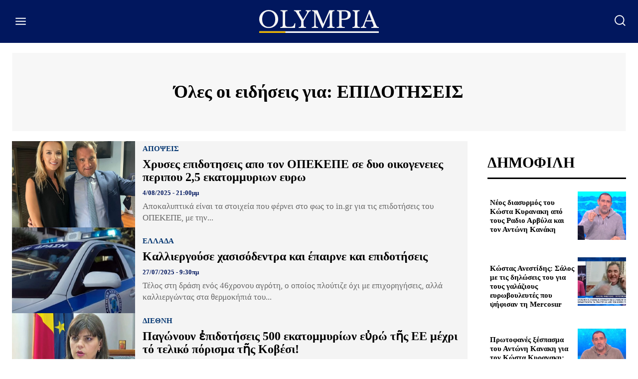

--- FILE ---
content_type: text/html; charset=utf-8
request_url: https://www.google.com/recaptcha/api2/aframe
body_size: 269
content:
<!DOCTYPE HTML><html><head><meta http-equiv="content-type" content="text/html; charset=UTF-8"></head><body><script nonce="UDX6tX6ZtLIqCpNHzwrQcw">/** Anti-fraud and anti-abuse applications only. See google.com/recaptcha */ try{var clients={'sodar':'https://pagead2.googlesyndication.com/pagead/sodar?'};window.addEventListener("message",function(a){try{if(a.source===window.parent){var b=JSON.parse(a.data);var c=clients[b['id']];if(c){var d=document.createElement('img');d.src=c+b['params']+'&rc='+(localStorage.getItem("rc::a")?sessionStorage.getItem("rc::b"):"");window.document.body.appendChild(d);sessionStorage.setItem("rc::e",parseInt(sessionStorage.getItem("rc::e")||0)+1);localStorage.setItem("rc::h",'1769199486339');}}}catch(b){}});window.parent.postMessage("_grecaptcha_ready", "*");}catch(b){}</script></body></html>

--- FILE ---
content_type: image/svg+xml
request_url: https://www.olympia.gr/wp-content/uploads/2022/07/Original.svg
body_size: 1833
content:
<svg viewBox="703 466.4578 380 72.651" width="5000" height="955.9342105263157" xmlns="http://www.w3.org/2000/svg" xmlns:xlink="http://www.w3.org/1999/xlink" preserveAspectRatio="none"><defs></defs><style>.ao0jQam8ydfillColor {fill:#EDB500;fill-opacity:1;}.companyName {fill:#F5F5F5;fill-opacity:1;}.icon2 {fill:#F5F5F5;fill-opacity:1;}.icon3-str {stroke:#676767;stroke-opacity:1;}.shapeStroke-str {stroke:#F5F5F5;stroke-opacity:1;}</style><g opacity="1" transform="rotate(0 703 533.3732)">
<svg width="380" height="5.7356" x="703" y="533.3732" version="1.1" preserveAspectRatio="none" viewBox="0 0 380 5.7356">
  <rect x="0" y="0" width="380" height="5.7356" class="icon2 shapeStroke-str" style="stroke-width:0;" rx="4%" ry="4%" />
</svg>
</g><g opacity="1" transform="rotate(0 703 466.4578)">
<svg width="380" height="57.356" x="703" y="466.4578" version="1.1" preserveAspectRatio="none" viewBox="2.28 -31.2 209.35999999999999 31.6">
  <g transform="matrix(1 0 0 1 0 0)" class="companyName"><path id="id-D6z1nYkh7" d="M18.92-31.20L18.92-31.20Q22.44-31.20 25.48-29.96Q28.52-28.72 30.76-26.56Q33-24.40 34.28-21.48Q35.56-18.56 35.56-15.16L35.56-15.16Q35.56-11.92 34.26-9.08Q32.96-6.24 30.72-4.14Q28.48-2.04 25.44-0.82Q22.40 0.40 18.92 0.40L18.92 0.40Q15.44 0.40 12.40-0.82Q9.36-2.04 7.12-4.14Q4.88-6.24 3.58-9.08Q2.28-11.92 2.28-15.16L2.28-15.16Q2.28-18.56 3.56-21.48Q4.84-24.40 7.08-26.56Q9.32-28.72 12.36-29.96Q15.40-31.20 18.92-31.20ZM18.92-1.80L18.92-1.80Q21.56-1.80 23.66-2.72Q25.76-3.64 27.26-5.36Q28.76-7.08 29.56-9.54Q30.36-12 30.36-15.04L30.36-15.04Q30.36-18.24 29.56-20.82Q28.76-23.40 27.28-25.22Q25.80-27.04 23.68-28.02Q21.56-29 18.92-29L18.92-29Q16.28-29 14.16-28.02Q12.04-27.04 10.56-25.22Q9.08-23.40 8.28-20.82Q7.48-18.24 7.48-15.04L7.48-15.04Q7.48-12 8.28-9.54Q9.08-7.08 10.56-5.36Q12.04-3.64 14.16-2.72Q16.28-1.80 18.92-1.80Z M65.56-7.88L64.96 0L39.12 0L39.12-1.52Q40.52-1.56 41.38-1.76Q42.24-1.96 42.72-2.44Q43.20-2.92 43.36-3.80Q43.52-4.68 43.52-6.08L43.52-6.08L43.52-24.72Q43.52-26.12 43.38-26.98Q43.24-27.84 42.82-28.34Q42.40-28.84 41.60-29.02Q40.80-29.20 39.52-29.28L39.52-29.28L39.52-30.80L51.68-30.80L51.68-29.28Q50.40-29.24 49.62-29.04Q48.84-28.84 48.42-28.32Q48-27.80 47.86-26.88Q47.72-25.96 47.72-24.44L47.72-24.44L47.72-7.20Q47.72-5.52 48.06-4.46Q48.40-3.40 49.22-2.82Q50.04-2.24 51.40-2.02Q52.76-1.80 54.84-1.80L54.84-1.80Q57.12-1.80 58.68-2.06Q60.24-2.32 61.30-2.98Q62.36-3.64 62.98-4.82Q63.60-6 64.04-7.88L64.04-7.88L65.56-7.88Z M75.80-12.16L67.80-25.84Q67.20-26.88 66.68-27.54Q66.16-28.20 65.62-28.60Q65.08-29 64.48-29.14Q63.88-29.28 63.04-29.28L63.04-29.28L63.04-30.80L75.64-30.80L75.64-29.28Q73.64-29.28 72.82-28.98Q72.00-28.68 72.00-27.92L72.00-27.92Q72.00-27.08 72.92-25.52L72.92-25.52L79.12-14.92L79.28-14.92L83.80-22.52Q85.08-24.68 85.62-25.92Q86.16-27.16 86.16-27.92L86.16-27.92Q86.16-28.68 85.58-28.98Q85.00-29.28 83.56-29.28L83.56-29.28L83.56-30.80L92.72-30.80L92.72-29.28Q91.88-29.28 91.22-29.04Q90.56-28.80 89.84-28.08Q89.12-27.36 88.26-26.08Q87.40-24.80 86.16-22.72L86.16-22.72L80.00-12.32L80.00-7.56Q80.00-5.60 80.14-4.42Q80.28-3.24 80.74-2.60Q81.20-1.96 82.06-1.74Q82.92-1.52 84.36-1.52L84.36-1.52L84.36 0L71.40 0L71.40-1.52Q72.84-1.52 73.70-1.74Q74.56-1.96 75.02-2.58Q75.48-3.20 75.64-4.32Q75.80-5.44 75.80-7.28L75.80-7.28L75.80-12.16Z M114.40-7.16L114.56-7.16L124.96-30.80L133.92-30.80L133.92-29.28Q132.64-29.24 131.86-28.96Q131.08-28.68 130.66-28.02Q130.24-27.36 130.10-26.20Q129.96-25.04 129.96-23.24L129.96-23.24L129.96-7.56Q129.96-5.56 130.12-4.40Q130.28-3.24 130.74-2.60Q131.20-1.96 132.06-1.76Q132.92-1.56 134.32-1.52L134.32-1.52L134.32 0L121.36 0L121.36-1.52Q122.76-1.56 123.62-1.78Q124.48-2 124.96-2.60Q125.44-3.20 125.60-4.30Q125.76-5.40 125.76-7.28L125.76-7.28L125.76-25.84L125.36-25.84L113.68 0.40L112.80 0.40L101.32-25.84L101.16-25.84L101.16-7.56Q101.16-5.56 101.32-4.40Q101.48-3.24 101.94-2.60Q102.40-1.96 103.26-1.76Q104.12-1.56 105.52-1.52L105.52-1.52L105.52 0L94.36 0L94.36-1.52Q95.76-1.56 96.62-1.78Q97.48-2 97.96-2.60Q98.44-3.20 98.60-4.30Q98.76-5.40 98.76-7.28L98.76-7.28L98.76-23.52Q98.76-25.20 98.62-26.30Q98.48-27.40 98.06-28.04Q97.64-28.68 96.84-28.94Q96.04-29.20 94.76-29.28L94.76-29.28L94.76-30.80L104.32-30.80L114.40-7.16Z M162.48-23.08L162.48-23.08Q162.48-20.96 161.80-19.28Q161.12-17.60 159.66-16.44Q158.20-15.28 155.86-14.64Q153.52-14 150.16-14L150.16-14L146.56-14L146.56-6.28Q146.56-4.80 146.74-3.86Q146.92-2.92 147.50-2.40Q148.08-1.88 149.18-1.70Q150.28-1.52 152.08-1.52L152.08-1.52L152.08 0L137.96 0L137.96-1.52Q139.36-1.56 140.22-1.76Q141.08-1.96 141.56-2.44Q142.04-2.92 142.20-3.80Q142.36-4.68 142.36-6.08L142.36-6.08L142.36-24.72Q142.36-26.12 142.22-26.98Q142.08-27.84 141.66-28.34Q141.24-28.84 140.44-29.02Q139.64-29.20 138.36-29.28L138.36-29.28L138.36-30.80L150.92-30.80Q156.44-30.80 159.46-28.76Q162.48-26.72 162.48-23.08ZM146.56-28.24L146.56-16L149.40-16Q153.40-16 155.34-17.54Q157.28-19.08 157.28-22.60L157.28-22.60Q157.28-26 155.74-27.46Q154.20-28.92 150.92-28.92L150.92-28.92L147.24-28.92Q146.56-28.92 146.56-28.24L146.56-28.24Z M174.04-23.24L174.04-7.56Q174.04-5.56 174.20-4.40Q174.36-3.24 174.82-2.60Q175.28-1.96 176.14-1.76Q177-1.56 178.40-1.52L178.40-1.52L178.40 0L165.44 0L165.44-1.52Q166.84-1.56 167.70-1.78Q168.56-2 169.04-2.60Q169.52-3.20 169.68-4.30Q169.84-5.40 169.84-7.28L169.84-7.28L169.84-23.52Q169.84-25.20 169.70-26.30Q169.56-27.40 169.14-28.04Q168.72-28.68 167.92-28.94Q167.12-29.20 165.84-29.28L165.84-29.28L165.84-30.80L178-30.80L178-29.28Q176.72-29.24 175.94-28.96Q175.16-28.68 174.74-28.02Q174.32-27.36 174.18-26.20Q174.04-25.04 174.04-23.24L174.04-23.24Z M201.40-6.84L199.76-11.16L189.08-11.16Q188.40-9.52 187.92-8.26Q187.44-7 187.14-6.08Q186.84-5.16 186.72-4.52Q186.60-3.88 186.60-3.48L186.60-3.48Q186.60-2.36 187.32-1.94Q188.04-1.52 189.72-1.52L189.72-1.52L189.72 0L180.00 0L180.00-1.52Q180.92-1.64 181.58-1.84Q182.24-2.04 182.74-2.40Q183.24-2.76 183.62-3.34Q184.00-3.92 184.36-4.76L184.36-4.76L194.76-30.80L196.48-30.80L205.56-8.24Q206.48-6 207.16-4.66Q207.84-3.32 208.48-2.64Q209.12-1.96 209.86-1.76Q210.60-1.56 211.64-1.56L211.64-1.56L211.64 0L198.60 0L198.60-1.56Q200.72-1.56 201.52-1.96Q202.32-2.36 202.32-3.28L202.32-3.28Q202.32-3.68 202.28-4.02Q202.24-4.36 202.14-4.76Q202.04-5.16 201.86-5.66Q201.68-6.16 201.40-6.84L201.40-6.84ZM194.56-24.96L189.88-13.16L199.00-13.16L194.56-24.96Z"/></g>
</svg>
</g><g opacity="1" transform="rotate(0 703 533.3732)">
<svg width="83.5999" height="5.7356" x="703" y="533.3732" version="1.1" preserveAspectRatio="none" viewBox="0 0 83.5999 5.7356">
  <rect x="0" y="0" width="83.5999" height="5.7356" class="ao0jQam8ydfillColor shapeStroke-str" style="stroke-width:0;" rx="0px" ry="0px" />
</svg>
</g></svg>

--- FILE ---
content_type: application/javascript; charset=utf-8
request_url: https://fundingchoicesmessages.google.com/f/AGSKWxVzRdx4t8zgneHyE2QYOWAoKqJyB0jF_5Zkb9aGVGPdhq2XDicd3bbRrg1E-HZpKxIZ9Qk7iv5hI7yLwPw0dcNotFH-OkwEzzud8tiKcGZq6w6EdbmscTevqkUJG7q4jZT_LcZAiYwntUw7p5AduAnSiGRf81ajjs6_MHYXgNe2RVmIJGExYVHzSR8X/_/adman-/slider-ad-/advertise-/ad/938-/googad300by600.
body_size: -1289
content:
window['cba6de4e-dfab-43f2-9d98-958480189bc6'] = true;